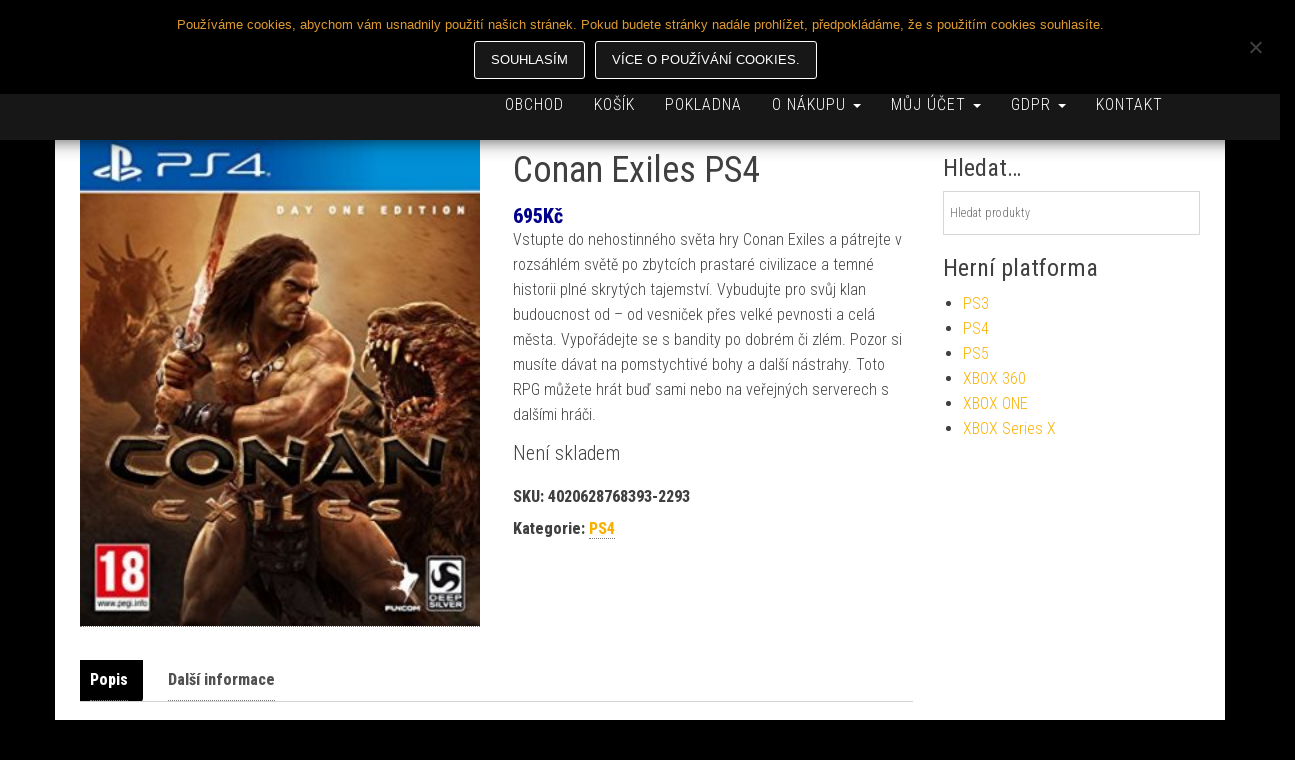

--- FILE ---
content_type: text/html; charset=UTF-8
request_url: https://www.ozzy-bazar.cz/produkt/conan-exiles-bazar/
body_size: 14243
content:
<!DOCTYPE html>
<html lang="cs">
    <head>
        <meta http-equiv="content-type" content="text/html; charset=UTF-8" />
        <meta http-equiv="X-UA-Compatible" content="IE=edge">
        <meta name="viewport" content="width=device-width, initial-scale=1">
        <link rel="pingback" href="https://www.ozzy-bazar.cz/xmlrpc.php" />
        <title>Conan Exiles PS4 &#8211; OZZY BAZAR ESHOP</title>
<meta name='robots' content='max-image-preview:large' />
<link rel='dns-prefetch' href='//fonts.googleapis.com' />
<link rel="alternate" type="application/rss+xml" title="OZZY BAZAR ESHOP &raquo; RSS zdroj" href="https://www.ozzy-bazar.cz/feed/" />
<link rel="alternate" type="application/rss+xml" title="OZZY BAZAR ESHOP &raquo; RSS komentářů" href="https://www.ozzy-bazar.cz/comments/feed/" />
<link rel="alternate" title="oEmbed (JSON)" type="application/json+oembed" href="https://www.ozzy-bazar.cz/wp-json/oembed/1.0/embed?url=https%3A%2F%2Fwww.ozzy-bazar.cz%2Fprodukt%2Fconan-exiles-bazar%2F" />
<link rel="alternate" title="oEmbed (XML)" type="text/xml+oembed" href="https://www.ozzy-bazar.cz/wp-json/oembed/1.0/embed?url=https%3A%2F%2Fwww.ozzy-bazar.cz%2Fprodukt%2Fconan-exiles-bazar%2F&#038;format=xml" />
<style id='wp-img-auto-sizes-contain-inline-css' type='text/css'>
img:is([sizes=auto i],[sizes^="auto," i]){contain-intrinsic-size:3000px 1500px}
/*# sourceURL=wp-img-auto-sizes-contain-inline-css */
</style>
<style id='wp-block-library-inline-css' type='text/css'>
:root{--wp-block-synced-color:#7a00df;--wp-block-synced-color--rgb:122,0,223;--wp-bound-block-color:var(--wp-block-synced-color);--wp-editor-canvas-background:#ddd;--wp-admin-theme-color:#007cba;--wp-admin-theme-color--rgb:0,124,186;--wp-admin-theme-color-darker-10:#006ba1;--wp-admin-theme-color-darker-10--rgb:0,107,160.5;--wp-admin-theme-color-darker-20:#005a87;--wp-admin-theme-color-darker-20--rgb:0,90,135;--wp-admin-border-width-focus:2px}@media (min-resolution:192dpi){:root{--wp-admin-border-width-focus:1.5px}}.wp-element-button{cursor:pointer}:root .has-very-light-gray-background-color{background-color:#eee}:root .has-very-dark-gray-background-color{background-color:#313131}:root .has-very-light-gray-color{color:#eee}:root .has-very-dark-gray-color{color:#313131}:root .has-vivid-green-cyan-to-vivid-cyan-blue-gradient-background{background:linear-gradient(135deg,#00d084,#0693e3)}:root .has-purple-crush-gradient-background{background:linear-gradient(135deg,#34e2e4,#4721fb 50%,#ab1dfe)}:root .has-hazy-dawn-gradient-background{background:linear-gradient(135deg,#faaca8,#dad0ec)}:root .has-subdued-olive-gradient-background{background:linear-gradient(135deg,#fafae1,#67a671)}:root .has-atomic-cream-gradient-background{background:linear-gradient(135deg,#fdd79a,#004a59)}:root .has-nightshade-gradient-background{background:linear-gradient(135deg,#330968,#31cdcf)}:root .has-midnight-gradient-background{background:linear-gradient(135deg,#020381,#2874fc)}:root{--wp--preset--font-size--normal:16px;--wp--preset--font-size--huge:42px}.has-regular-font-size{font-size:1em}.has-larger-font-size{font-size:2.625em}.has-normal-font-size{font-size:var(--wp--preset--font-size--normal)}.has-huge-font-size{font-size:var(--wp--preset--font-size--huge)}.has-text-align-center{text-align:center}.has-text-align-left{text-align:left}.has-text-align-right{text-align:right}.has-fit-text{white-space:nowrap!important}#end-resizable-editor-section{display:none}.aligncenter{clear:both}.items-justified-left{justify-content:flex-start}.items-justified-center{justify-content:center}.items-justified-right{justify-content:flex-end}.items-justified-space-between{justify-content:space-between}.screen-reader-text{border:0;clip-path:inset(50%);height:1px;margin:-1px;overflow:hidden;padding:0;position:absolute;width:1px;word-wrap:normal!important}.screen-reader-text:focus{background-color:#ddd;clip-path:none;color:#444;display:block;font-size:1em;height:auto;left:5px;line-height:normal;padding:15px 23px 14px;text-decoration:none;top:5px;width:auto;z-index:100000}html :where(.has-border-color){border-style:solid}html :where([style*=border-top-color]){border-top-style:solid}html :where([style*=border-right-color]){border-right-style:solid}html :where([style*=border-bottom-color]){border-bottom-style:solid}html :where([style*=border-left-color]){border-left-style:solid}html :where([style*=border-width]){border-style:solid}html :where([style*=border-top-width]){border-top-style:solid}html :where([style*=border-right-width]){border-right-style:solid}html :where([style*=border-bottom-width]){border-bottom-style:solid}html :where([style*=border-left-width]){border-left-style:solid}html :where(img[class*=wp-image-]){height:auto;max-width:100%}:where(figure){margin:0 0 1em}html :where(.is-position-sticky){--wp-admin--admin-bar--position-offset:var(--wp-admin--admin-bar--height,0px)}@media screen and (max-width:600px){html :where(.is-position-sticky){--wp-admin--admin-bar--position-offset:0px}}

/*# sourceURL=wp-block-library-inline-css */
</style><style id='global-styles-inline-css' type='text/css'>
:root{--wp--preset--aspect-ratio--square: 1;--wp--preset--aspect-ratio--4-3: 4/3;--wp--preset--aspect-ratio--3-4: 3/4;--wp--preset--aspect-ratio--3-2: 3/2;--wp--preset--aspect-ratio--2-3: 2/3;--wp--preset--aspect-ratio--16-9: 16/9;--wp--preset--aspect-ratio--9-16: 9/16;--wp--preset--color--black: #000000;--wp--preset--color--cyan-bluish-gray: #abb8c3;--wp--preset--color--white: #ffffff;--wp--preset--color--pale-pink: #f78da7;--wp--preset--color--vivid-red: #cf2e2e;--wp--preset--color--luminous-vivid-orange: #ff6900;--wp--preset--color--luminous-vivid-amber: #fcb900;--wp--preset--color--light-green-cyan: #7bdcb5;--wp--preset--color--vivid-green-cyan: #00d084;--wp--preset--color--pale-cyan-blue: #8ed1fc;--wp--preset--color--vivid-cyan-blue: #0693e3;--wp--preset--color--vivid-purple: #9b51e0;--wp--preset--gradient--vivid-cyan-blue-to-vivid-purple: linear-gradient(135deg,rgb(6,147,227) 0%,rgb(155,81,224) 100%);--wp--preset--gradient--light-green-cyan-to-vivid-green-cyan: linear-gradient(135deg,rgb(122,220,180) 0%,rgb(0,208,130) 100%);--wp--preset--gradient--luminous-vivid-amber-to-luminous-vivid-orange: linear-gradient(135deg,rgb(252,185,0) 0%,rgb(255,105,0) 100%);--wp--preset--gradient--luminous-vivid-orange-to-vivid-red: linear-gradient(135deg,rgb(255,105,0) 0%,rgb(207,46,46) 100%);--wp--preset--gradient--very-light-gray-to-cyan-bluish-gray: linear-gradient(135deg,rgb(238,238,238) 0%,rgb(169,184,195) 100%);--wp--preset--gradient--cool-to-warm-spectrum: linear-gradient(135deg,rgb(74,234,220) 0%,rgb(151,120,209) 20%,rgb(207,42,186) 40%,rgb(238,44,130) 60%,rgb(251,105,98) 80%,rgb(254,248,76) 100%);--wp--preset--gradient--blush-light-purple: linear-gradient(135deg,rgb(255,206,236) 0%,rgb(152,150,240) 100%);--wp--preset--gradient--blush-bordeaux: linear-gradient(135deg,rgb(254,205,165) 0%,rgb(254,45,45) 50%,rgb(107,0,62) 100%);--wp--preset--gradient--luminous-dusk: linear-gradient(135deg,rgb(255,203,112) 0%,rgb(199,81,192) 50%,rgb(65,88,208) 100%);--wp--preset--gradient--pale-ocean: linear-gradient(135deg,rgb(255,245,203) 0%,rgb(182,227,212) 50%,rgb(51,167,181) 100%);--wp--preset--gradient--electric-grass: linear-gradient(135deg,rgb(202,248,128) 0%,rgb(113,206,126) 100%);--wp--preset--gradient--midnight: linear-gradient(135deg,rgb(2,3,129) 0%,rgb(40,116,252) 100%);--wp--preset--font-size--small: 13px;--wp--preset--font-size--medium: 20px;--wp--preset--font-size--large: 36px;--wp--preset--font-size--x-large: 42px;--wp--preset--spacing--20: 0.44rem;--wp--preset--spacing--30: 0.67rem;--wp--preset--spacing--40: 1rem;--wp--preset--spacing--50: 1.5rem;--wp--preset--spacing--60: 2.25rem;--wp--preset--spacing--70: 3.38rem;--wp--preset--spacing--80: 5.06rem;--wp--preset--shadow--natural: 6px 6px 9px rgba(0, 0, 0, 0.2);--wp--preset--shadow--deep: 12px 12px 50px rgba(0, 0, 0, 0.4);--wp--preset--shadow--sharp: 6px 6px 0px rgba(0, 0, 0, 0.2);--wp--preset--shadow--outlined: 6px 6px 0px -3px rgb(255, 255, 255), 6px 6px rgb(0, 0, 0);--wp--preset--shadow--crisp: 6px 6px 0px rgb(0, 0, 0);}:where(.is-layout-flex){gap: 0.5em;}:where(.is-layout-grid){gap: 0.5em;}body .is-layout-flex{display: flex;}.is-layout-flex{flex-wrap: wrap;align-items: center;}.is-layout-flex > :is(*, div){margin: 0;}body .is-layout-grid{display: grid;}.is-layout-grid > :is(*, div){margin: 0;}:where(.wp-block-columns.is-layout-flex){gap: 2em;}:where(.wp-block-columns.is-layout-grid){gap: 2em;}:where(.wp-block-post-template.is-layout-flex){gap: 1.25em;}:where(.wp-block-post-template.is-layout-grid){gap: 1.25em;}.has-black-color{color: var(--wp--preset--color--black) !important;}.has-cyan-bluish-gray-color{color: var(--wp--preset--color--cyan-bluish-gray) !important;}.has-white-color{color: var(--wp--preset--color--white) !important;}.has-pale-pink-color{color: var(--wp--preset--color--pale-pink) !important;}.has-vivid-red-color{color: var(--wp--preset--color--vivid-red) !important;}.has-luminous-vivid-orange-color{color: var(--wp--preset--color--luminous-vivid-orange) !important;}.has-luminous-vivid-amber-color{color: var(--wp--preset--color--luminous-vivid-amber) !important;}.has-light-green-cyan-color{color: var(--wp--preset--color--light-green-cyan) !important;}.has-vivid-green-cyan-color{color: var(--wp--preset--color--vivid-green-cyan) !important;}.has-pale-cyan-blue-color{color: var(--wp--preset--color--pale-cyan-blue) !important;}.has-vivid-cyan-blue-color{color: var(--wp--preset--color--vivid-cyan-blue) !important;}.has-vivid-purple-color{color: var(--wp--preset--color--vivid-purple) !important;}.has-black-background-color{background-color: var(--wp--preset--color--black) !important;}.has-cyan-bluish-gray-background-color{background-color: var(--wp--preset--color--cyan-bluish-gray) !important;}.has-white-background-color{background-color: var(--wp--preset--color--white) !important;}.has-pale-pink-background-color{background-color: var(--wp--preset--color--pale-pink) !important;}.has-vivid-red-background-color{background-color: var(--wp--preset--color--vivid-red) !important;}.has-luminous-vivid-orange-background-color{background-color: var(--wp--preset--color--luminous-vivid-orange) !important;}.has-luminous-vivid-amber-background-color{background-color: var(--wp--preset--color--luminous-vivid-amber) !important;}.has-light-green-cyan-background-color{background-color: var(--wp--preset--color--light-green-cyan) !important;}.has-vivid-green-cyan-background-color{background-color: var(--wp--preset--color--vivid-green-cyan) !important;}.has-pale-cyan-blue-background-color{background-color: var(--wp--preset--color--pale-cyan-blue) !important;}.has-vivid-cyan-blue-background-color{background-color: var(--wp--preset--color--vivid-cyan-blue) !important;}.has-vivid-purple-background-color{background-color: var(--wp--preset--color--vivid-purple) !important;}.has-black-border-color{border-color: var(--wp--preset--color--black) !important;}.has-cyan-bluish-gray-border-color{border-color: var(--wp--preset--color--cyan-bluish-gray) !important;}.has-white-border-color{border-color: var(--wp--preset--color--white) !important;}.has-pale-pink-border-color{border-color: var(--wp--preset--color--pale-pink) !important;}.has-vivid-red-border-color{border-color: var(--wp--preset--color--vivid-red) !important;}.has-luminous-vivid-orange-border-color{border-color: var(--wp--preset--color--luminous-vivid-orange) !important;}.has-luminous-vivid-amber-border-color{border-color: var(--wp--preset--color--luminous-vivid-amber) !important;}.has-light-green-cyan-border-color{border-color: var(--wp--preset--color--light-green-cyan) !important;}.has-vivid-green-cyan-border-color{border-color: var(--wp--preset--color--vivid-green-cyan) !important;}.has-pale-cyan-blue-border-color{border-color: var(--wp--preset--color--pale-cyan-blue) !important;}.has-vivid-cyan-blue-border-color{border-color: var(--wp--preset--color--vivid-cyan-blue) !important;}.has-vivid-purple-border-color{border-color: var(--wp--preset--color--vivid-purple) !important;}.has-vivid-cyan-blue-to-vivid-purple-gradient-background{background: var(--wp--preset--gradient--vivid-cyan-blue-to-vivid-purple) !important;}.has-light-green-cyan-to-vivid-green-cyan-gradient-background{background: var(--wp--preset--gradient--light-green-cyan-to-vivid-green-cyan) !important;}.has-luminous-vivid-amber-to-luminous-vivid-orange-gradient-background{background: var(--wp--preset--gradient--luminous-vivid-amber-to-luminous-vivid-orange) !important;}.has-luminous-vivid-orange-to-vivid-red-gradient-background{background: var(--wp--preset--gradient--luminous-vivid-orange-to-vivid-red) !important;}.has-very-light-gray-to-cyan-bluish-gray-gradient-background{background: var(--wp--preset--gradient--very-light-gray-to-cyan-bluish-gray) !important;}.has-cool-to-warm-spectrum-gradient-background{background: var(--wp--preset--gradient--cool-to-warm-spectrum) !important;}.has-blush-light-purple-gradient-background{background: var(--wp--preset--gradient--blush-light-purple) !important;}.has-blush-bordeaux-gradient-background{background: var(--wp--preset--gradient--blush-bordeaux) !important;}.has-luminous-dusk-gradient-background{background: var(--wp--preset--gradient--luminous-dusk) !important;}.has-pale-ocean-gradient-background{background: var(--wp--preset--gradient--pale-ocean) !important;}.has-electric-grass-gradient-background{background: var(--wp--preset--gradient--electric-grass) !important;}.has-midnight-gradient-background{background: var(--wp--preset--gradient--midnight) !important;}.has-small-font-size{font-size: var(--wp--preset--font-size--small) !important;}.has-medium-font-size{font-size: var(--wp--preset--font-size--medium) !important;}.has-large-font-size{font-size: var(--wp--preset--font-size--large) !important;}.has-x-large-font-size{font-size: var(--wp--preset--font-size--x-large) !important;}
/*# sourceURL=global-styles-inline-css */
</style>

<style id='classic-theme-styles-inline-css' type='text/css'>
/*! This file is auto-generated */
.wp-block-button__link{color:#fff;background-color:#32373c;border-radius:9999px;box-shadow:none;text-decoration:none;padding:calc(.667em + 2px) calc(1.333em + 2px);font-size:1.125em}.wp-block-file__button{background:#32373c;color:#fff;text-decoration:none}
/*# sourceURL=/wp-includes/css/classic-themes.min.css */
</style>
<style id='woocommerce-inline-inline-css' type='text/css'>
.woocommerce form .form-row .required { visibility: visible; }
/*# sourceURL=woocommerce-inline-inline-css */
</style>
<link rel='stylesheet' id='wpo_min-header-0-css' href='https://www.ozzy-bazar.cz/wp-content/cache/wpo-minify/1768205951/assets/wpo-minify-header-2e730a51.min.css' type='text/css' media='all' />
<link rel='stylesheet' id='wpo_min-header-1-css' href='https://www.ozzy-bazar.cz/wp-content/cache/wpo-minify/1768205951/assets/wpo-minify-header-eed61419.min.css' type='text/css' media='only screen and (max-width: 768px)' />
<link rel='stylesheet' id='wpo_min-header-2-css' href='https://www.ozzy-bazar.cz/wp-content/cache/wpo-minify/1768205951/assets/wpo-minify-header-2f404918.min.css' type='text/css' media='all' />
<script type="text/javascript" id="wpo_min-header-0-js-extra">
/* <![CDATA[ */
var woof_husky_txt = {"ajax_url":"https://www.ozzy-bazar.cz/wp-admin/admin-ajax.php","plugin_uri":"https://www.ozzy-bazar.cz/wp-content/plugins/woocommerce-products-filter/ext/by_text/","loader":"https://www.ozzy-bazar.cz/wp-content/plugins/woocommerce-products-filter/ext/by_text/assets/img/ajax-loader.gif","not_found":"Nothing found!","prev":"Prev","next":"Next","site_link":"https://www.ozzy-bazar.cz","default_data":{"placeholder":"","behavior":"title","search_by_full_word":0,"autocomplete":1,"how_to_open_links":0,"taxonomy_compatibility":0,"sku_compatibility":0,"custom_fields":"","search_desc_variant":0,"view_text_length":10,"min_symbols":3,"max_posts":10,"image":"","notes_for_customer":"","template":"default","max_open_height":300,"page":0}};
var wsdm_params = {"shipping_format":"select","is_blocks_enabled":"","shipping_options_label":"Shipping options"};
//# sourceURL=wpo_min-header-0-js-extra
/* ]]> */
</script>
<script type="text/javascript" src="https://www.ozzy-bazar.cz/wp-content/cache/wpo-minify/1768205951/assets/wpo-minify-header-6274230d.min.js" id="wpo_min-header-0-js"></script>
<script type="text/javascript" src="https://www.ozzy-bazar.cz/wp-content/cache/wpo-minify/1768205951/assets/wpo-minify-header-108f1b75.min.js" id="wpo_min-header-1-js"></script>
<script type="text/javascript" id="wpo_min-header-2-js-extra">
/* <![CDATA[ */
var wc_add_to_cart_params = {"ajax_url":"/wp-admin/admin-ajax.php","wc_ajax_url":"/?wc-ajax=%%endpoint%%","i18n_view_cart":"Zobrazit ko\u0161\u00edk","cart_url":"https://www.ozzy-bazar.cz/kosik/","is_cart":"","cart_redirect_after_add":"no"};
var wc_single_product_params = {"i18n_required_rating_text":"Zvolte pros\u00edm hodnocen\u00ed","i18n_rating_options":["1 z 5 hv\u011bzdi\u010dek","2 ze 5 hv\u011bzdi\u010dek","3 ze 5 hv\u011bzdi\u010dek","4 ze 5 hv\u011bzdi\u010dek","5 z 5 hv\u011bzdi\u010dek"],"i18n_product_gallery_trigger_text":"Zobrazit galerii p\u0159es celou obrazovku","review_rating_required":"yes","flexslider":{"rtl":false,"animation":"slide","smoothHeight":true,"directionNav":false,"controlNav":"thumbnails","slideshow":false,"animationSpeed":500,"animationLoop":false,"allowOneSlide":false},"zoom_enabled":"","zoom_options":[],"photoswipe_enabled":"","photoswipe_options":{"shareEl":false,"closeOnScroll":false,"history":false,"hideAnimationDuration":0,"showAnimationDuration":0},"flexslider_enabled":""};
var woocommerce_params = {"ajax_url":"/wp-admin/admin-ajax.php","wc_ajax_url":"/?wc-ajax=%%endpoint%%","i18n_password_show":"Zobrazit heslo","i18n_password_hide":"Skr\u00fdt heslo"};
//# sourceURL=wpo_min-header-2-js-extra
/* ]]> */
</script>
<script type="text/javascript" src="https://www.ozzy-bazar.cz/wp-content/cache/wpo-minify/1768205951/assets/wpo-minify-header-a3384287.min.js" id="wpo_min-header-2-js" defer="defer" data-wp-strategy="defer"></script>
<script type="text/javascript" id="wpo_min-header-3-js-extra">
/* <![CDATA[ */
var _EPYT_ = {"ajaxurl":"https://www.ozzy-bazar.cz/wp-admin/admin-ajax.php","security":"3ca0175066","gallery_scrolloffset":"20","eppathtoscripts":"https://www.ozzy-bazar.cz/wp-content/plugins/youtube-embed-plus/scripts/","eppath":"https://www.ozzy-bazar.cz/wp-content/plugins/youtube-embed-plus/","epresponsiveselector":"[\"iframe.__youtube_prefs_widget__\"]","epdovol":"1","version":"14.2.4","evselector":"iframe.__youtube_prefs__[src], iframe[src*=\"youtube.com/embed/\"], iframe[src*=\"youtube-nocookie.com/embed/\"]","ajax_compat":"","maxres_facade":"eager","ytapi_load":"light","pause_others":"","stopMobileBuffer":"1","facade_mode":"","not_live_on_channel":""};
var wpgdprcFront = {"ajaxUrl":"https://www.ozzy-bazar.cz/wp-admin/admin-ajax.php","ajaxNonce":"d7763dd934","ajaxArg":"security","pluginPrefix":"wpgdprc","blogId":"1","isMultiSite":"","locale":"cs_CZ","showSignUpModal":"","showFormModal":"","cookieName":"wpgdprc-consent","consentVersion":"","path":"/","prefix":"wpgdprc"};
//# sourceURL=wpo_min-header-3-js-extra
/* ]]> */
</script>
<script type="text/javascript" src="https://www.ozzy-bazar.cz/wp-content/cache/wpo-minify/1768205951/assets/wpo-minify-header-b73c1444.min.js" id="wpo_min-header-3-js"></script>
<link rel="https://api.w.org/" href="https://www.ozzy-bazar.cz/wp-json/" /><link rel="alternate" title="JSON" type="application/json" href="https://www.ozzy-bazar.cz/wp-json/wp/v2/product/295" /><link rel="EditURI" type="application/rsd+xml" title="RSD" href="https://www.ozzy-bazar.cz/xmlrpc.php?rsd" />
<meta name="generator" content="WordPress 6.9" />
<meta name="generator" content="WooCommerce 10.4.3" />
<link rel="canonical" href="https://www.ozzy-bazar.cz/produkt/conan-exiles-bazar/" />
<link rel='shortlink' href='https://www.ozzy-bazar.cz/?p=295' />

<!-- Fancybox for WordPress v3.3.7 -->
<style type="text/css">
	.fancybox-slide--image .fancybox-content{background-color: #FFFFFF}div.fancybox-caption{display:none !important;}
	
	img.fancybox-image{border-width:10px;border-color:#FFFFFF;border-style:solid;}
	div.fancybox-bg{background-color:rgba(102,102,102,0.3);opacity:1 !important;}div.fancybox-content{border-color:#FFFFFF}
	div#fancybox-title{background-color:#FFFFFF}
	div.fancybox-content{background-color:#FFFFFF}
	div#fancybox-title-inside{color:#333333}
	
	
	
	div.fancybox-caption p.caption-title{display:inline-block}
	div.fancybox-caption p.caption-title{font-size:14px}
	div.fancybox-caption p.caption-title{color:#333333}
	div.fancybox-caption {color:#333333}div.fancybox-caption p.caption-title {background:#fff; width:auto;padding:10px 30px;}div.fancybox-content p.caption-title{color:#333333;margin: 0;padding: 5px 0;}body.fancybox-active .fancybox-container .fancybox-stage .fancybox-content .fancybox-close-small{display:block;}
</style><script type="text/javascript">
	jQuery(function () {

		var mobileOnly = false;
		
		if (mobileOnly) {
			return;
		}

		jQuery.fn.getTitle = function () { // Copy the title of every IMG tag and add it to its parent A so that fancybox can show titles
			var arr = jQuery("a[data-fancybox]");jQuery.each(arr, function() {var title = jQuery(this).children("img").attr("title") || '';var figCaptionHtml = jQuery(this).next("figcaption").html() || '';var processedCaption = figCaptionHtml;if (figCaptionHtml.length && typeof DOMPurify === 'function') {processedCaption = DOMPurify.sanitize(figCaptionHtml, {USE_PROFILES: {html: true}});} else if (figCaptionHtml.length) {processedCaption = jQuery("<div>").text(figCaptionHtml).html();}var newTitle = title;if (processedCaption.length) {newTitle = title.length ? title + " " + processedCaption : processedCaption;}if (newTitle.length) {jQuery(this).attr("title", newTitle);}});		}

		// Supported file extensions

				var thumbnails = jQuery("a:has(img)").not(".nolightbox").not('.envira-gallery-link').not('.ngg-simplelightbox').filter(function () {
			return /\.(jpe?g|png|gif|mp4|webp|bmp|pdf)(\?[^/]*)*$/i.test(jQuery(this).attr('href'))
		});
		

		// Add data-type iframe for links that are not images or videos.
		var iframeLinks = jQuery('.fancyboxforwp').filter(function () {
			return !/\.(jpe?g|png|gif|mp4|webp|bmp|pdf)(\?[^/]*)*$/i.test(jQuery(this).attr('href'))
		}).filter(function () {
			return !/vimeo|youtube/i.test(jQuery(this).attr('href'))
		});
		iframeLinks.attr({"data-type": "iframe"}).getTitle();

				// Gallery All
		thumbnails.addClass("fancyboxforwp").attr("data-fancybox", "gallery").getTitle();
		iframeLinks.attr({"data-fancybox": "gallery"}).getTitle();

		// Gallery type NONE
		
		// Call fancybox and apply it on any link with a rel atribute that starts with "fancybox", with the options set on the admin panel
		jQuery("a.fancyboxforwp").fancyboxforwp({
			loop: false,
			smallBtn: true,
			zoomOpacity: "auto",
			animationEffect: "fade",
			animationDuration: 500,
			transitionEffect: "fade",
			transitionDuration: "300",
			overlayShow: true,
			overlayOpacity: "0.3",
			titleShow: true,
			titlePosition: "inside",
			keyboard: true,
			showCloseButton: true,
			arrows: true,
			clickContent:false,
			clickSlide: "close",
			mobile: {
				clickContent: function (current, event) {
					return current.type === "image" ? "toggleControls" : false;
				},
				clickSlide: function (current, event) {
					return current.type === "image" ? "close" : "close";
				},
			},
			wheel: false,
			toolbar: true,
			preventCaptionOverlap: true,
			onInit: function() { },			onDeactivate
	: function() { },		beforeClose: function() { },			afterShow: function(instance) { jQuery( ".fancybox-image" ).on("click", function( ){ ( instance.isScaledDown() ) ? instance.scaleToActual() : instance.scaleToFit() }) },				afterClose: function() { },					caption : function( instance, item ) {var title = "";if("undefined" != typeof jQuery(this).context ){var title = jQuery(this).context.title;} else { var title = ("undefined" != typeof jQuery(this).attr("title")) ? jQuery(this).attr("title") : false;}var caption = jQuery(this).data('caption') || '';if ( item.type === 'image' && title.length ) {caption = (caption.length ? caption + '<br />' : '') + '<p class="caption-title">'+jQuery("<div>").text(title).html()+'</p>' ;}if (typeof DOMPurify === "function" && caption.length) { return DOMPurify.sanitize(caption, {USE_PROFILES: {html: true}}); } else { return jQuery("<div>").text(caption).html(); }},
		afterLoad : function( instance, current ) {var captionContent = current.opts.caption || '';var sanitizedCaptionString = '';if (typeof DOMPurify === 'function' && captionContent.length) {sanitizedCaptionString = DOMPurify.sanitize(captionContent, {USE_PROFILES: {html: true}});} else if (captionContent.length) { sanitizedCaptionString = jQuery("<div>").text(captionContent).html();}if (sanitizedCaptionString.length) { current.$content.append(jQuery('<div class=\"fancybox-custom-caption inside-caption\" style=\" position: absolute;left:0;right:0;color:#000;margin:0 auto;bottom:0;text-align:center;background-color:#FFFFFF \"></div>').html(sanitizedCaptionString)); }},
			})
		;

			})
</script>
<!-- END Fancybox for WordPress -->
	<noscript><style>.woocommerce-product-gallery{ opacity: 1 !important; }</style></noscript>
	<style type="text/css" id="custom-background-css">
body.custom-background { background-color: #000000; }
</style>
	<link rel="icon" href="https://www.ozzy-bazar.cz/wp-content/uploads/2018/08/cropped-cropped-logo-2-32x32.png" sizes="32x32" />
<link rel="icon" href="https://www.ozzy-bazar.cz/wp-content/uploads/2018/08/cropped-cropped-logo-2-192x192.png" sizes="192x192" />
<link rel="apple-touch-icon" href="https://www.ozzy-bazar.cz/wp-content/uploads/2018/08/cropped-cropped-logo-2-180x180.png" />
<meta name="msapplication-TileImage" content="https://www.ozzy-bazar.cz/wp-content/uploads/2018/08/cropped-cropped-logo-2-270x270.png" />
		<style type="text/css" id="wp-custom-css">
			.woocommerce ul.products li.product .woocommerce-loop-category__title, .woocommerce ul.products li.product .woocommerce-loop-product__title, .woocommerce ul.products li.product h3 
{
 height: 60px !important;
 width: 120px;
}
.mfp-content .product .price
{
 color: darkblue !important;
 font-size: 30px !important;
 margin-left: 0px !important
}
.woocommerce ul.products li.product .price, .woocommerce div.product p.price, .woocommerce div.product span.price 
{
 font-size: 20px;
 font-weight: bold;
 color: darkblue;
 margin-bottom: -5px
}
.woocommerce div.product p.stock {
	font-size: 20px !important;
}
#add_payment_method .checkout .col-2 h3#ship-to-different-address, .woocommerce-cart .checkout .col-2 h3#ship-to-different-address, .woocommerce-checkout .checkout .col-2 h3#ship-to-different-address 
{
    margin-top: 0px;
	  visibility: hidden;
}

#add_payment_method .checkout .col-2 .notes, .woocommerce-cart .checkout .col-2 .notes, .woocommerce-checkout .checkout .col-2 .notes {
    margin-top: 0px;
}

.checkout .shipping_address, .woocommerce-cart .checkout .shipping_address, .woocommerce-checkout .checkout .shipping_address {
    margin-top: 55px;
}
.footer-credits {
    visibility: hidden;
}


		</style>
		    <link rel='stylesheet' id='wpo_min-footer-0-css' href='https://www.ozzy-bazar.cz/wp-content/cache/wpo-minify/1768205951/assets/wpo-minify-footer-da21546f.min.css' type='text/css' media='all' />
</head>
    <body id="blog" class="wp-singular product-template-default single single-product postid-295 custom-background wp-custom-logo wp-theme-bulk wp-child-theme-bulk-shop theme-bulk wsdm-shipping-select-mode cookies-not-set woocommerce woocommerce-page woocommerce-no-js">
                <div class="main-menu">
	<nav id="site-navigation" class="navbar navbar-default navbar-fixed-top">     
		<div class="container">   
			<div class="navbar-header">
									<div id="main-menu-panel" class="open-panel" data-panel="main-menu-panel">
						<span></span>
						<span></span>
						<span></span>
					</div>
								<div class="site-header" >
					<div class="site-branding-logo">
						<a href="https://www.ozzy-bazar.cz/" class="custom-logo-link" rel="home"><img width="421" height="118" src="https://www.ozzy-bazar.cz/wp-content/uploads/2018/05/cropped-logo-2.png" class="custom-logo" alt="OZZY BAZAR ESHOP" decoding="async" srcset="https://www.ozzy-bazar.cz/wp-content/uploads/2018/05/cropped-logo-2.png 421w, https://www.ozzy-bazar.cz/wp-content/uploads/2018/05/cropped-logo-2-300x84.png 300w" sizes="(max-width: 421px) 100vw, 421px" /></a>					</div>
					<div class="site-branding-text navbar-brand">
													<p class="site-title"><a href="https://www.ozzy-bazar.cz/" rel="home">OZZY BAZAR ESHOP</a></p>
						
													<p class="site-description">
								Bazar konzolových her							</p>
											</div><!-- .site-branding-text -->
				</div>
									<ul class="nav navbar-nav navbar-right visible-xs login-cart">
						<li class="header-cart-inner">
							 
				
			<a class="cart-contents" href="https://www.ozzy-bazar.cz/kosik/" title="Zobrazit nákupní košík">
				<i class="fa fa-shopping-cart"></i>
				<span class="amount-number simple-counter"> 
					0				</span>
			</a>
						<ul class="site-header-cart text-center list-unstyled">
				<li>
					<div class="widget woocommerce widget_shopping_cart"><div class="widget_shopping_cart_content"></div></div>				</li>
			</ul>
									</li>
					</ul>
							</div>
							<ul class="nav navbar-nav navbar-right hidden-xs login-cart">
					<li class="header-cart-inner">
						 
				
			<a class="cart-contents" href="https://www.ozzy-bazar.cz/kosik/" title="Zobrazit nákupní košík">
				<i class="fa fa-shopping-cart"></i>
				<span class="amount-number simple-counter"> 
					0				</span>
			</a>
						<ul class="site-header-cart text-center list-unstyled">
				<li>
					<div class="widget woocommerce widget_shopping_cart"><div class="widget_shopping_cart_content"></div></div>				</li>
			</ul>
								</li>
				</ul>
			    
			<div class="menu-container"><ul id="menu-menu" class="nav navbar-nav navbar-right"><li id="menu-item-68" class="menu-item menu-item-type-post_type menu-item-object-page current_page_parent menu-item-68"><a title="Obchod" href="https://www.ozzy-bazar.cz/obchod/">Obchod</a></li>
<li id="menu-item-20" class="menu-item menu-item-type-post_type menu-item-object-page menu-item-20"><a title="Košík" href="https://www.ozzy-bazar.cz/kosik/">Košík</a></li>
<li id="menu-item-19" class="menu-item menu-item-type-post_type menu-item-object-page menu-item-19"><a title="Pokladna" href="https://www.ozzy-bazar.cz/pokladna/">Pokladna</a></li>
<li id="menu-item-70" class="menu-item menu-item-type-custom menu-item-object-custom menu-item-has-children menu-item-70 dropdown"><a title="O nákupu" href="http://www.ozzy-bazar.cz/obchodni-podminky/" data-toggle="dropdown" class="dropdown-toggle">O nákupu <span class="caret"></span></a>
<ul role="menu" class=" dropdown-menu">
	<li id="menu-item-62" class="menu-item menu-item-type-post_type menu-item-object-page menu-item-62"><a title="Obchodní podmínky" href="https://www.ozzy-bazar.cz/obchodni-podminky/">Obchodní podmínky</a></li>
	<li id="menu-item-60" class="menu-item menu-item-type-post_type menu-item-object-page menu-item-60"><a title="Reklamační řád" href="https://www.ozzy-bazar.cz/reklamacni-rad/">Reklamační řád</a></li>
</ul>
</li>
<li id="menu-item-18" class="menu-item menu-item-type-post_type menu-item-object-page menu-item-has-children menu-item-18 dropdown"><a title="Můj účet" href="https://www.ozzy-bazar.cz/muj-ucet/" data-toggle="dropdown" class="dropdown-toggle">Můj účet <span class="caret"></span></a>
<ul role="menu" class=" dropdown-menu">
	<li id="menu-item-72" class="menu-item menu-item-type-custom menu-item-object-custom menu-item-72"><a title="Objednávky" href="http://www.ozzy-bazar.cz/muj-ucet/orders/">Objednávky</a></li>
	<li id="menu-item-75" class="menu-item menu-item-type-custom menu-item-object-custom menu-item-75"><a title="Detaily účtu" href="http://www.ozzy-bazar.cz/muj-ucet/edit-account/">Detaily účtu</a></li>
	<li id="menu-item-74" class="menu-item menu-item-type-custom menu-item-object-custom menu-item-74"><a title="Adresy" href="http://www.ozzy-bazar.cz/muj-ucet/edit-address/">Adresy</a></li>
	<li id="menu-item-77" class="menu-item menu-item-type-custom menu-item-object-custom menu-item-77"><a title="Zapomenuté heslo" href="http://www.ozzy-bazar.cz/muj-ucet/lost-password/">Zapomenuté heslo</a></li>
</ul>
</li>
<li id="menu-item-168" class="menu-item menu-item-type-post_type menu-item-object-page menu-item-privacy-policy menu-item-has-children menu-item-168 dropdown"><a title="GDPR" href="https://www.ozzy-bazar.cz/gdpr/" data-toggle="dropdown" class="dropdown-toggle">GDPR <span class="caret"></span></a>
<ul role="menu" class=" dropdown-menu">
	<li id="menu-item-624" class="menu-item menu-item-type-post_type menu-item-object-page menu-item-624"><a title="Smazat účet" href="https://www.ozzy-bazar.cz/smazat-ucet/">Smazat účet</a></li>
	<li id="menu-item-650" class="menu-item menu-item-type-post_type menu-item-object-page menu-item-650"><a title="Export/Výmaz osobních údajů" href="https://www.ozzy-bazar.cz/export-osobnich-udaju/">Export/Výmaz osobních údajů</a></li>
</ul>
</li>
<li id="menu-item-64" class="menu-item menu-item-type-post_type menu-item-object-page menu-item-64"><a title="Kontakt" href="https://www.ozzy-bazar.cz/kontakt/">Kontakt</a></li>
</ul></div>		</div>    
	</nav> 
</div>
        <div class="page-area">	
<div id="bulk-content" class="container main-container" role="main">
<!-- start content container -->
<div class="row">  
	<article class="col-md-9">  
        <div class="woocommerce">
			<div class="woocommerce-notices-wrapper"></div><div id="product-295" class="product type-product post-295 status-publish first outofstock product_cat-ps4 has-post-thumbnail sold-individually shipping-taxable purchasable product-type-simple">

	<div class="woocommerce-product-gallery woocommerce-product-gallery--with-images woocommerce-product-gallery--columns-4 images" data-columns="4" style="opacity: 0; transition: opacity .25s ease-in-out;">
	<div class="woocommerce-product-gallery__wrapper">
		<div data-thumb="https://www.ozzy-bazar.cz/wp-content/uploads/2018/07/Conan-Exiles-100x100.jpg" data-thumb-alt="Conan Exiles PS4" data-thumb-srcset="https://www.ozzy-bazar.cz/wp-content/uploads/2018/07/Conan-Exiles-100x100.jpg 100w, https://www.ozzy-bazar.cz/wp-content/uploads/2018/07/Conan-Exiles-300x300.jpg 300w"  data-thumb-sizes="(max-width: 100px) 100vw, 100px" class="woocommerce-product-gallery__image"><a href="https://www.ozzy-bazar.cz/wp-content/uploads/2018/07/Conan-Exiles.jpg"><img width="300" height="369" src="https://www.ozzy-bazar.cz/wp-content/uploads/2018/07/Conan-Exiles-300x369.jpg" class="wp-post-image" alt="Conan Exiles PS4" data-caption="" data-src="https://www.ozzy-bazar.cz/wp-content/uploads/2018/07/Conan-Exiles.jpg" data-large_image="https://www.ozzy-bazar.cz/wp-content/uploads/2018/07/Conan-Exiles.jpg" data-large_image_width="342" data-large_image_height="421" decoding="async" fetchpriority="high" srcset="https://www.ozzy-bazar.cz/wp-content/uploads/2018/07/Conan-Exiles-300x369.jpg 300w, https://www.ozzy-bazar.cz/wp-content/uploads/2018/07/Conan-Exiles-244x300.jpg 244w, https://www.ozzy-bazar.cz/wp-content/uploads/2018/07/Conan-Exiles.jpg 342w" sizes="(max-width: 300px) 100vw, 300px" /></a></div>	</div>
</div>

	<div class="summary entry-summary">
		<h1 class="product_title entry-title">Conan Exiles PS4</h1><p class="price"><span class="woocommerce-Price-amount amount"><bdi>695<span class="woocommerce-Price-currencySymbol">&#75;&#269;</span></bdi></span></p>
<div class="woocommerce-product-details__short-description">
	<p>Vstupte do nehostinného světa hry Conan Exiles a pátrejte v rozsáhlém světě po zbytcích prastaré civilizace a temné historii plné skrytých tajemství. Vybudujte pro svůj klan budoucnost od – od vesniček přes velké pevnosti a celá města. Vypořádejte se s bandity po dobrém či zlém. Pozor si musíte dávat na pomstychtivé bohy a další nástrahy. Toto RPG můžete hrát buď sami nebo na veřejných serverech s dalšími hráči.</p>
</div>
<p class="stock out-of-stock">Není skladem</p>
<div class="product_meta">

	
	
		<span class="sku_wrapper">SKU: <span class="sku">4020628768393-2293</span></span>

	
	<span class="posted_in">Kategorie: <a href="https://www.ozzy-bazar.cz/kategorie-produktu/ps4/" rel="tag">PS4</a></span>
	
	
</div>
	</div>

	
	<div class="woocommerce-tabs wc-tabs-wrapper">
		<ul class="tabs wc-tabs" role="tablist">
							<li role="presentation" class="description_tab" id="tab-title-description">
					<a href="#tab-description" role="tab" aria-controls="tab-description">
						Popis					</a>
				</li>
							<li role="presentation" class="additional_information_tab" id="tab-title-additional_information">
					<a href="#tab-additional_information" role="tab" aria-controls="tab-additional_information">
						Další informace					</a>
				</li>
					</ul>
					<div class="woocommerce-Tabs-panel woocommerce-Tabs-panel--description panel entry-content wc-tab" id="tab-description" role="tabpanel" aria-labelledby="tab-title-description">
				
	<h2>Popis</h2>

<p>Jste vyhnán a odsouzen na pochod v barbarské pustině, kde slabí zahynou a jen silní mohou žít. Zde musíte bojovat o to, abyste přežili, postavili města a vládli světu. Cesta přes rozsáhlý svět naplněný zříceninami starých civilizací, který se snažíte dobývat a ovládnout vyhnala krajinu sami. Začněte jen svými holýma rukama a vytvořte dědictví svého klanu, od jednoduchých nástrojů a zbraní až po gigantické pevnosti a celá města.</p>
<p>V této brutální zemi pomstychtivých bohy, krvelačných kanibaly a špatných příšer, e přežití více než sledování potravin a vody.Preskúmajte tajemné zříceniny při hledání pokladu a znalostí, ale dávejte pozor na riziko, že vaše mysl bude poškozena temnými silami světa.</p>
<p>Svět bohatý na historii, kde musíte objevit znalosti a tajemství starých civilizací.</p>
<p>Vytrhněte srdce svých nepřátel a obětujte je na oltáři svého boha, abyste získali své požehnání.</p>
<p>Přesvědčte zločinců vyhnaných zemí a donuť je, aby se připojili k vaší věci a obhajovali vaše území.</p>
<p>Vydejte se do boje proti svým nepřátelům, používejte výbušniny a uvidíte, jak se jejich opevnění rozpadá na prach.</p>
<p><strong>K hraní je vyžadováno neustálé připojení k internetu a zaplacená služba Playstation Plus</strong></p>
			</div>
					<div class="woocommerce-Tabs-panel woocommerce-Tabs-panel--additional_information panel entry-content wc-tab" id="tab-additional_information" role="tabpanel" aria-labelledby="tab-title-additional_information">
				
	<h2>Další informace</h2>

<table class="woocommerce-product-attributes shop_attributes" aria-label="Podrobnosti produktu">
			<tr class="woocommerce-product-attributes-item woocommerce-product-attributes-item--attribute_pa_distribuce">
			<th class="woocommerce-product-attributes-item__label" scope="row">Typ distribuce</th>
			<td class="woocommerce-product-attributes-item__value"><p><a href="https://www.ozzy-bazar.cz/distribuce/krabicova/" rel="tag">Krabicová</a></p>
</td>
		</tr>
			<tr class="woocommerce-product-attributes-item woocommerce-product-attributes-item--attribute_pa_lokalizace">
			<th class="woocommerce-product-attributes-item__label" scope="row">Česká lokalizace</th>
			<td class="woocommerce-product-attributes-item__value"><p><a href="https://www.ozzy-bazar.cz/lokalizace/ne/" rel="tag">NE</a></p>
</td>
		</tr>
			<tr class="woocommerce-product-attributes-item woocommerce-product-attributes-item--attribute_pa_platforma">
			<th class="woocommerce-product-attributes-item__label" scope="row">Platforma</th>
			<td class="woocommerce-product-attributes-item__value"><p><a href="https://www.ozzy-bazar.cz/platforma/ps4/" rel="tag">PS4</a></p>
</td>
		</tr>
			<tr class="woocommerce-product-attributes-item woocommerce-product-attributes-item--attribute_pa_stav">
			<th class="woocommerce-product-attributes-item__label" scope="row">Stav zboží</th>
			<td class="woocommerce-product-attributes-item__value"><p><a href="https://www.ozzy-bazar.cz/stav/pouzite/" rel="tag">Použité</a></p>
</td>
		</tr>
			<tr class="woocommerce-product-attributes-item woocommerce-product-attributes-item--attribute_pa_zanr">
			<th class="woocommerce-product-attributes-item__label" scope="row">Žánr</th>
			<td class="woocommerce-product-attributes-item__value"><p><a href="https://www.ozzy-bazar.cz/zanr/akcni/" rel="tag">Akční</a>, <a href="https://www.ozzy-bazar.cz/zanr/rpg/" rel="tag">RPG</a>, <a href="https://www.ozzy-bazar.cz/zanr/survival/" rel="tag">Survival</a></p>
</td>
		</tr>
			<tr class="woocommerce-product-attributes-item woocommerce-product-attributes-item--attribute_pa_znacka">
			<th class="woocommerce-product-attributes-item__label" scope="row">Značka</th>
			<td class="woocommerce-product-attributes-item__value"><p><a href="https://www.ozzy-bazar.cz/znacka/deep-silver/" rel="tag">DEEP SILVER</a></p>
</td>
		</tr>
			<tr class="woocommerce-product-attributes-item woocommerce-product-attributes-item--attribute_pa_rok">
			<th class="woocommerce-product-attributes-item__label" scope="row">Rok</th>
			<td class="woocommerce-product-attributes-item__value"><p><a href="https://www.ozzy-bazar.cz/rok/2018/" rel="tag">2018</a></p>
</td>
		</tr>
	</table>
			</div>
		
			</div>


	<section class="related products">

					<h2>Související produkty</h2>
				<ul class="products columns-4">

			
					<li class="product type-product post-371 status-publish first instock product_cat-ps4 has-post-thumbnail sold-individually shipping-taxable purchasable product-type-simple">
	<div class="woo-height"><a href="https://www.ozzy-bazar.cz/produkt/fifa-15-bazar/" class="woocommerce-LoopProduct-link woocommerce-loop-product__link"><img width="150" height="200" src="https://www.ozzy-bazar.cz/wp-content/uploads/2018/07/Fifa-15-150x200.jpg" class="attachment-woocommerce_thumbnail size-woocommerce_thumbnail" alt="FIFA 15 PS4" decoding="async" loading="lazy" srcset="https://www.ozzy-bazar.cz/wp-content/uploads/2018/07/Fifa-15-150x200.jpg 150w, https://www.ozzy-bazar.cz/wp-content/uploads/2018/07/Fifa-15-300x400.jpg 300w" sizes="auto, (max-width: 150px) 100vw, 150px" /><h2 class="woocommerce-loop-product__title">FIFA 15 PS4</h2>
	<span class="price"><span class="woocommerce-Price-amount amount"><bdi>195<span class="woocommerce-Price-currencySymbol">&#75;&#269;</span></bdi></span></span>
</a></div><a href="/produkt/conan-exiles-bazar/?add-to-cart=371" aria-describedby="woocommerce_loop_add_to_cart_link_describedby_371" data-quantity="1" class="button product_type_simple add_to_cart_button ajax_add_to_cart" data-product_id="371" data-product_sku="5030937112380-2311" aria-label="Přidat do košíku: &ldquo;FIFA 15 PS4&rdquo;" rel="nofollow" data-success_message="&ldquo;FIFA 15 PS4&rdquo; byl přidán do košíku" role="button">Přidat do košíku</a>	<span id="woocommerce_loop_add_to_cart_link_describedby_371" class="screen-reader-text">
			</span>
</li>

			
					<li class="product type-product post-315 status-publish instock product_cat-ps4 has-post-thumbnail sold-individually shipping-taxable purchasable product-type-simple">
	<div class="woo-height"><a href="https://www.ozzy-bazar.cz/produkt/deus-ex-mankind-dividied-bazar/" class="woocommerce-LoopProduct-link woocommerce-loop-product__link"><img width="150" height="200" src="https://www.ozzy-bazar.cz/wp-content/uploads/2018/07/Deus-Ex-Mankind-divided-150x200.jpg" class="attachment-woocommerce_thumbnail size-woocommerce_thumbnail" alt="Deus Ex Mankind Dividied PS4" decoding="async" loading="lazy" srcset="https://www.ozzy-bazar.cz/wp-content/uploads/2018/07/Deus-Ex-Mankind-divided-150x200.jpg 150w, https://www.ozzy-bazar.cz/wp-content/uploads/2018/07/Deus-Ex-Mankind-divided-300x400.jpg 300w" sizes="auto, (max-width: 150px) 100vw, 150px" /><h2 class="woocommerce-loop-product__title">Deus Ex Mankind Dividied PS4</h2>
	<span class="price"><span class="woocommerce-Price-amount amount"><bdi>295<span class="woocommerce-Price-currencySymbol">&#75;&#269;</span></bdi></span></span>
</a></div><a href="/produkt/conan-exiles-bazar/?add-to-cart=315" aria-describedby="woocommerce_loop_add_to_cart_link_describedby_315" data-quantity="1" class="button product_type_simple add_to_cart_button ajax_add_to_cart" data-product_id="315" data-product_sku="502129007145-1428" aria-label="Přidat do košíku: &ldquo;Deus Ex Mankind Dividied PS4&rdquo;" rel="nofollow" data-success_message="&ldquo;Deus Ex Mankind Dividied PS4&rdquo; byl přidán do košíku" role="button">Přidat do košíku</a>	<span id="woocommerce_loop_add_to_cart_link_describedby_315" class="screen-reader-text">
			</span>
</li>

			
					<li class="product type-product post-271 status-publish instock product_cat-ps4 product_tag-slider has-post-thumbnail sold-individually shipping-taxable purchasable product-type-simple">
	<div class="woo-height"><a href="https://www.ozzy-bazar.cz/produkt/battlefield-4/" class="woocommerce-LoopProduct-link woocommerce-loop-product__link"><img width="150" height="200" src="https://www.ozzy-bazar.cz/wp-content/uploads/2018/07/Battlefield-4-150x200.jpg" class="attachment-woocommerce_thumbnail size-woocommerce_thumbnail" alt="Battlefield 4 PS4" decoding="async" loading="lazy" srcset="https://www.ozzy-bazar.cz/wp-content/uploads/2018/07/Battlefield-4-150x200.jpg 150w, https://www.ozzy-bazar.cz/wp-content/uploads/2018/07/Battlefield-4-300x400.jpg 300w" sizes="auto, (max-width: 150px) 100vw, 150px" /><h2 class="woocommerce-loop-product__title">Battlefield 4 PS4</h2>
	<span class="price"><span class="woocommerce-Price-amount amount"><bdi>395<span class="woocommerce-Price-currencySymbol">&#75;&#269;</span></bdi></span></span>
</a></div><a href="/produkt/conan-exiles-bazar/?add-to-cart=271" aria-describedby="woocommerce_loop_add_to_cart_link_describedby_271" data-quantity="1" class="button product_type_simple add_to_cart_button ajax_add_to_cart" data-product_id="271" data-product_sku="5030946112197-1873" aria-label="Přidat do košíku: &ldquo;Battlefield 4 PS4&rdquo;" rel="nofollow" data-success_message="&ldquo;Battlefield 4 PS4&rdquo; byl přidán do košíku" role="button">Přidat do košíku</a>	<span id="woocommerce_loop_add_to_cart_link_describedby_271" class="screen-reader-text">
			</span>
</li>

			
					<li class="product type-product post-227 status-publish last instock product_cat-ps4 has-post-thumbnail sold-individually shipping-taxable purchasable product-type-simple">
	<div class="woo-height"><a href="https://www.ozzy-bazar.cz/produkt/batman-the-telltale-series/" class="woocommerce-LoopProduct-link woocommerce-loop-product__link"><img width="150" height="200" src="https://www.ozzy-bazar.cz/wp-content/uploads/2018/07/batmantelltale1-150x200.jpg" class="attachment-woocommerce_thumbnail size-woocommerce_thumbnail" alt="Batman: The Telltale Series PS4" decoding="async" loading="lazy" srcset="https://www.ozzy-bazar.cz/wp-content/uploads/2018/07/batmantelltale1-150x200.jpg 150w, https://www.ozzy-bazar.cz/wp-content/uploads/2018/07/batmantelltale1-300x400.jpg 300w" sizes="auto, (max-width: 150px) 100vw, 150px" /><h2 class="woocommerce-loop-product__title">Batman: The Telltale Series PS4</h2>
	<span class="price"><span class="woocommerce-Price-amount amount"><bdi>395<span class="woocommerce-Price-currencySymbol">&#75;&#269;</span></bdi></span></span>
</a></div><a href="/produkt/conan-exiles-bazar/?add-to-cart=227" aria-describedby="woocommerce_loop_add_to_cart_link_describedby_227" data-quantity="1" class="button product_type_simple add_to_cart_button ajax_add_to_cart" data-product_id="227" data-product_sku="5051888226582-2454" aria-label="Přidat do košíku: &ldquo;Batman: The Telltale Series PS4&rdquo;" rel="nofollow" data-success_message="&ldquo;Batman: The Telltale Series PS4&rdquo; byl přidán do košíku" role="button">Přidat do košíku</a>	<span id="woocommerce_loop_add_to_cart_link_describedby_227" class="screen-reader-text">
			</span>
</li>

			
		</ul>

	</section>
	</div>

        </div>
	</article>       
		<aside id="sidebar" class="col-md-3" role="complementary">
		<div id="aws_widget-3" class="widget widget_aws_widget"><h3 class="widget-title">Hledat&#8230;</h3><div class="aws-container" data-url="/?wc-ajax=aws_action" data-siteurl="https://www.ozzy-bazar.cz" data-lang="" data-show-loader="true" data-show-more="true" data-show-page="true" data-ajax-search="true" data-show-clear="true" data-mobile-screen="false" data-use-analytics="true" data-min-chars="1" data-buttons-order="1" data-timeout="300" data-is-mobile="false" data-page-id="295" data-tax="" ><form class="aws-search-form" action="https://www.ozzy-bazar.cz/" method="get" role="search" ><div class="aws-wrapper"><label class="aws-search-label" for="696bc1f84555b">Hledat produkty</label><input type="search" name="s" id="696bc1f84555b" value="" class="aws-search-field" placeholder="Hledat produkty" autocomplete="off" /><input type="hidden" name="post_type" value="product"><input type="hidden" name="type_aws" value="true"><div class="aws-search-clear"><span>×</span></div><div class="aws-loader"></div></div></form></div></div><div id="woocommerce_widget_cart-3" class="widget woocommerce widget_shopping_cart"><h3 class="widget-title">Košík</h3><div class="hide_cart_widget_if_empty"><div class="widget_shopping_cart_content"></div></div></div><div id="woocommerce_product_categories-3" class="widget woocommerce widget_product_categories"><h3 class="widget-title">Herní platforma</h3><ul class="product-categories"><li class="cat-item cat-item-17"><a href="https://www.ozzy-bazar.cz/kategorie-produktu/ps3/">PS3</a></li>
<li class="cat-item cat-item-15 current-cat"><a href="https://www.ozzy-bazar.cz/kategorie-produktu/ps4/">PS4</a></li>
<li class="cat-item cat-item-210"><a href="https://www.ozzy-bazar.cz/kategorie-produktu/ps5/">PS5</a></li>
<li class="cat-item cat-item-19"><a href="https://www.ozzy-bazar.cz/kategorie-produktu/xbox360/">XBOX 360</a></li>
<li class="cat-item cat-item-18"><a href="https://www.ozzy-bazar.cz/kategorie-produktu/xboxone/">XBOX ONE</a></li>
<li class="cat-item cat-item-250"><a href="https://www.ozzy-bazar.cz/kategorie-produktu/xboxseries/">XBOX Series X</a></li>
</ul></div>	</aside>
</div>
<!-- end content container -->

 
</div>
<footer id="colophon" class="footer-credits container-fluid row">
	<div class="container">
		<p class="footer-credits-text text-center">
		Používáme <a href="https://cs.wordpress.org/">WordPress</a> (v češtině).		<span class="sep"> | </span>
		Šablona: <a href="https://themes4wp.com/theme/bulk-shop/">Bulk Shop</a>	</p> 
	 
	</div>	
</footer>
<!-- end main container -->
</div>
<script type="speculationrules">
{"prefetch":[{"source":"document","where":{"and":[{"href_matches":"/*"},{"not":{"href_matches":["/wp-*.php","/wp-admin/*","/wp-content/uploads/*","/wp-content/*","/wp-content/plugins/*","/wp-content/themes/bulk-shop/*","/wp-content/themes/bulk/*","/*\\?(.+)"]}},{"not":{"selector_matches":"a[rel~=\"nofollow\"]"}},{"not":{"selector_matches":".no-prefetch, .no-prefetch a"}}]},"eagerness":"conservative"}]}
</script>
<script type="application/ld+json">{"@context":"https://schema.org/","@type":"Product","@id":"https://www.ozzy-bazar.cz/produkt/conan-exiles-bazar/#product","name":"Conan Exiles PS4","url":"https://www.ozzy-bazar.cz/produkt/conan-exiles-bazar/","description":"Vstupte do nehostinn\u00e9ho sv\u011bta hry Conan Exiles a p\u00e1trejte v rozs\u00e1hl\u00e9m sv\u011bt\u011b po zbytc\u00edch prastar\u00e9 civilizace a temn\u00e9 historii pln\u00e9 skryt\u00fdch tajemstv\u00ed. Vybudujte pro sv\u016fj klan budoucnost od \u2013 od vesni\u010dek p\u0159es velk\u00e9 pevnosti a cel\u00e1 m\u011bsta. Vypo\u0159\u00e1dejte se s bandity po dobr\u00e9m \u010di zl\u00e9m. Pozor si mus\u00edte d\u00e1vat na pomstychtiv\u00e9 bohy a dal\u0161\u00ed n\u00e1strahy. Toto RPG m\u016f\u017eete hr\u00e1t bu\u010f sami nebo na ve\u0159ejn\u00fdch serverech s dal\u0161\u00edmi hr\u00e1\u010di.","image":"https://www.ozzy-bazar.cz/wp-content/uploads/2018/07/Conan-Exiles.jpg","sku":"4020628768393-2293","offers":[{"@type":"Offer","priceSpecification":[{"@type":"UnitPriceSpecification","price":"695","priceCurrency":"CZK","valueAddedTaxIncluded":false,"validThrough":"2027-12-31"}],"priceValidUntil":"2027-12-31","availability":"https://schema.org/OutOfStock","url":"https://www.ozzy-bazar.cz/produkt/conan-exiles-bazar/","seller":{"@type":"Organization","name":"OZZY BAZAR ESHOP","url":"https://www.ozzy-bazar.cz"}}]}</script>	<script type='text/javascript'>
		(function () {
			var c = document.body.className;
			c = c.replace(/woocommerce-no-js/, 'woocommerce-js');
			document.body.className = c;
		})();
	</script>
	<script type="text/javascript" id="wpo_min-footer-0-js-extra">
/* <![CDATA[ */
var aws_vars = {"sale":"Sale!","sku":"SKU: ","showmore":"Zobrazit v\u0161echny v\u00fdsledky","noresults":"Nic nenalezeno"};
var wc_order_attribution = {"params":{"lifetime":1.0e-5,"session":30,"base64":false,"ajaxurl":"https://www.ozzy-bazar.cz/wp-admin/admin-ajax.php","prefix":"wc_order_attribution_","allowTracking":true},"fields":{"source_type":"current.typ","referrer":"current_add.rf","utm_campaign":"current.cmp","utm_source":"current.src","utm_medium":"current.mdm","utm_content":"current.cnt","utm_id":"current.id","utm_term":"current.trm","utm_source_platform":"current.plt","utm_creative_format":"current.fmt","utm_marketing_tactic":"current.tct","session_entry":"current_add.ep","session_start_time":"current_add.fd","session_pages":"session.pgs","session_count":"udata.vst","user_agent":"udata.uag"}};
//# sourceURL=wpo_min-footer-0-js-extra
/* ]]> */
</script>
<script type="text/javascript" src="https://www.ozzy-bazar.cz/wp-content/cache/wpo-minify/1768205951/assets/wpo-minify-footer-baba4b18.min.js" id="wpo_min-footer-0-js"></script>
<script type="text/javascript" id="wpo_min-footer-1-js-extra">
/* <![CDATA[ */
var woof_filter_titles = {"product_cat":"Hern\u00ed platforma","pa_zanr":"Hern\u00ed \u017e\u00e1nr","pa_lokalizace":"\u010cesk\u00e1 lokalizace","pa_rok":"Rok vyd\u00e1n\u00ed"};
var woof_ext_filter_titles = {"woof_author":"By author","stock":"In stock","onsales":"On sale","byrating":"By rating","woof_text":"By text"};
//# sourceURL=wpo_min-footer-1-js-extra
/* ]]> */
</script>
<script type="text/javascript" src="https://www.ozzy-bazar.cz/wp-content/cache/wpo-minify/1768205951/assets/wpo-minify-footer-f2d1a86b.min.js" id="wpo_min-footer-1-js"></script>
<script type="text/javascript" id="wpo_min-footer-2-js-extra">
/* <![CDATA[ */
var wc_cart_fragments_params = {"ajax_url":"/wp-admin/admin-ajax.php","wc_ajax_url":"/?wc-ajax=%%endpoint%%","cart_hash_key":"wc_cart_hash_b9701ed4754ecd65a574c4ec9650e450","fragment_name":"wc_fragments_b9701ed4754ecd65a574c4ec9650e450","request_timeout":"5000"};
//# sourceURL=wpo_min-footer-2-js-extra
/* ]]> */
</script>
<script type="text/javascript" src="https://www.ozzy-bazar.cz/wp-content/cache/wpo-minify/1768205951/assets/wpo-minify-footer-879508b5.min.js" id="wpo_min-footer-2-js" defer="defer" data-wp-strategy="defer"></script>
<script type="text/javascript" src="https://www.ozzy-bazar.cz/wp-content/cache/wpo-minify/1768205951/assets/wpo-minify-footer-293511d2.min.js" id="wpo_min-footer-3-js"></script>

		<!-- Cookie Notice plugin v2.5.11 by Hu-manity.co https://hu-manity.co/ -->
		<div id="cookie-notice" role="dialog" class="cookie-notice-hidden cookie-revoke-hidden cn-position-top" aria-label="Cookie Notice" style="background-color: rgba(0,0,0,1);"><div class="cookie-notice-container" style="color: #dd9933"><span id="cn-notice-text" class="cn-text-container">Používáme cookies, abychom vám usnadnily použití našich stránek. Pokud budete stránky nadále prohlížet, předpokládáme, že s použitím cookies souhlasíte.</span><span id="cn-notice-buttons" class="cn-buttons-container"><button id="cn-accept-cookie" data-cookie-set="accept" class="cn-set-cookie cn-button cn-button-custom button" aria-label="Souhlasím">Souhlasím</button><button data-link-url="https://ozzypc.cz/zasady-pouzivani-cookies" data-link-target="_blank" id="cn-more-info" class="cn-more-info cn-button cn-button-custom button" aria-label="Více o používání cookies.">Více o používání cookies.</button></span><button type="button" id="cn-close-notice" data-cookie-set="accept" class="cn-close-icon" aria-label="Ne"></button></div>
			
		</div>
		<!-- / Cookie Notice plugin -->
</body>
</html>
